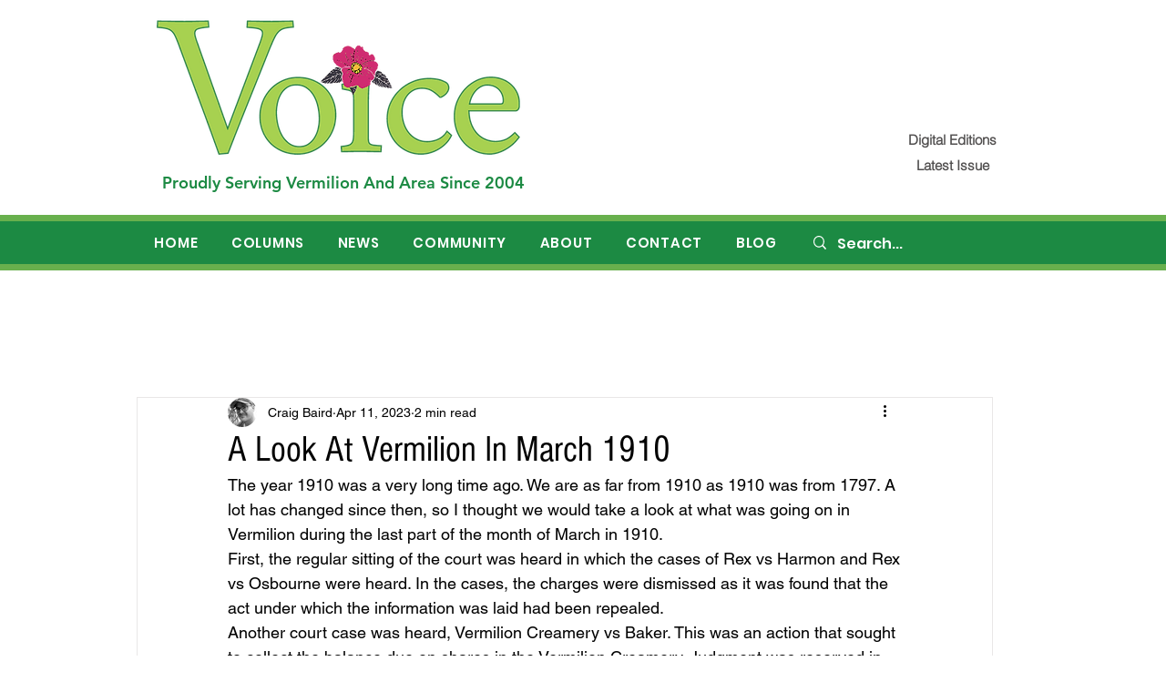

--- FILE ---
content_type: text/html; charset=utf-8
request_url: https://www.google.com/recaptcha/api2/aframe
body_size: 269
content:
<!DOCTYPE HTML><html><head><meta http-equiv="content-type" content="text/html; charset=UTF-8"></head><body><script nonce="_ZKLAaJmdq8bxXXAPZQ63w">/** Anti-fraud and anti-abuse applications only. See google.com/recaptcha */ try{var clients={'sodar':'https://pagead2.googlesyndication.com/pagead/sodar?'};window.addEventListener("message",function(a){try{if(a.source===window.parent){var b=JSON.parse(a.data);var c=clients[b['id']];if(c){var d=document.createElement('img');d.src=c+b['params']+'&rc='+(localStorage.getItem("rc::a")?sessionStorage.getItem("rc::b"):"");window.document.body.appendChild(d);sessionStorage.setItem("rc::e",parseInt(sessionStorage.getItem("rc::e")||0)+1);localStorage.setItem("rc::h",'1768727415543');}}}catch(b){}});window.parent.postMessage("_grecaptcha_ready", "*");}catch(b){}</script></body></html>